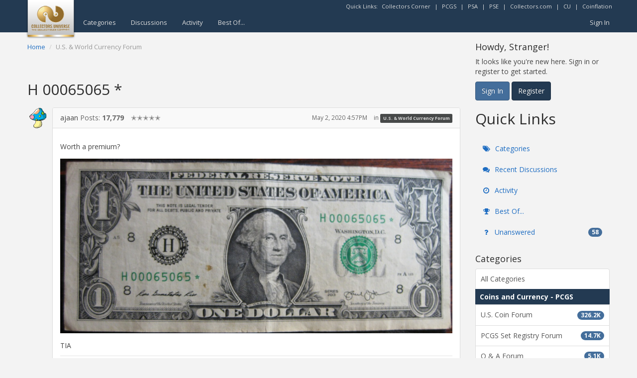

--- FILE ---
content_type: text/html; charset=utf-8
request_url: https://www.google.com/recaptcha/api2/aframe
body_size: 266
content:
<!DOCTYPE HTML><html><head><meta http-equiv="content-type" content="text/html; charset=UTF-8"></head><body><script nonce="ozrp5qxheW8a2b3PRGm6AA">/** Anti-fraud and anti-abuse applications only. See google.com/recaptcha */ try{var clients={'sodar':'https://pagead2.googlesyndication.com/pagead/sodar?'};window.addEventListener("message",function(a){try{if(a.source===window.parent){var b=JSON.parse(a.data);var c=clients[b['id']];if(c){var d=document.createElement('img');d.src=c+b['params']+'&rc='+(localStorage.getItem("rc::a")?sessionStorage.getItem("rc::b"):"");window.document.body.appendChild(d);sessionStorage.setItem("rc::e",parseInt(sessionStorage.getItem("rc::e")||0)+1);localStorage.setItem("rc::h",'1769001453362');}}}catch(b){}});window.parent.postMessage("_grecaptcha_ready", "*");}catch(b){}</script></body></html>

--- FILE ---
content_type: application/javascript; charset=utf-8
request_url: https://forums.collectors.com/api/v2/locales/en/translations.js?h=69695988
body_size: 5767
content:
gdn.translations = {"Apply for Membership":"Register","BanReason.1":"Banned by a community manager.","BanReason.2":"Banned by IP address, email, or name.","BanReason.4":"Temporarily banned by a community manager.","BanReason.8":"Banned by warnings.","ValidateRegex":"%s does not appear to be in the correct format.","ValidateRequired":"%s is required.","ValidateRequiredArray":"You must select at least one %s.","ValidateEmail":"%s does not appear to be valid.","ValidateFormat":"You are not allowed to post raw HTML.","ValidateDate":"%s is not a valid date.","ValidateInteger":"%s is not a valid integer.","ValidateBoolean":"%s is not a valid boolean.","ValidateDecimal":"%s is not a valid decimal.","ValidateTime":"%s is not a valid time.","ValidateTimestamp":"%s is not a valid timestamp.","ValidateUsername":"Usernames must be 3-20 characters and consist of letters, numbers, and underscores.","ValidateLength":"%1$s is %2$s characters too long.","ValidateMinLength":"%1$s is %2$s characters too short.","ValidateMinLengthSingular":"%1$s is %2$s character too short.","ValidateMinLengthPlural":"%1$s is %2$s characters too short.","ValidateEnum":"%s is not valid.","ValidateOneOrMoreArrayItemRequired":"You must select at least one %s.","ValidateConnection":"The connection parameters you specified failed to open a connection to the database. The database reported the following error: <code>%s</code>","ValidateMatch":"The %s fields do not match.","ValidateStrength":"The supplied %s is too weak. Try using a stronger password and use the strength meter as a guide.","ValidateVersion":"The %s field is not a valid version number. See the php version_compare() function for examples of valid version numbers.","ValidateBanned":"That %s is not allowed.","ValidateString":"%s is not a valid string.","ValidateUrlStringRelaxed":"%s can not contain slashes, quotes or tag characters.","ValidateUrl":"The %s field is not a valid url.","ErrorPermission":"Sorry, permission denied.","InviteErrorPermission":"Sorry, permission denied.","PermissionRequired.Garden.Moderation.Manage":"You need to be a moderator to do that.","PermissionRequired.Garden.Settings.Manage":"You need to be an administrator to do that.","PermissionRequired.Javascript":"You need to enable javascript to do that.","RolePersonalInfo":"This role is personal info. Only users with permission to view personal info will see it.","ErrorBadInvitationCode":"The invitation code you supplied is not valid.","ErrorCredentials":"Sorry, no account could be found related to the email/username and password you entered.","User not found.":"Sorry, no account could be found related to the %s you entered.","Invalid password.":"The password you entered was incorrect. Remember that passwords are case-sensitive.","ErrorRecordNotFound":"The requested record could not be found.","PageDetailsMessageFull":"%1$s to %2$s of %3$s","PageDetailsMessage":"%1$s to %2$s","RoleID":"role","Garden.api.ssoIDPermission.description":"Roles with this permission will be able to expand SSO IDs in API v2 calls.","Garden.Registration.DefaultRoles":"default role","Garden.Title":"Banner Title","Garden.Email.SupportName":"Support name","Garden.Email.SupportAddress":"Support email","UrlCode":"Url code","OldPassword":"Old password","EmailHeader":"Hello {User.Name}!\n","EmailFooter":"\nHave a great day!","EmailInvitation":"Hello!\n\n%1$s has invited you to join %2$s. If you want to join, you can do so by clicking this link:\n\n  %3$s","EmailMembershipApproved":"Hello %1$s,\n\nYou have been approved for membership. Sign in now at the following link:\n\n  %2$s","EmailPassword":"%2$s has reset your password at %3$s for your login with email address %6$s. Please contact them if you do not know the new password.\n\n  Url: %4$s","EmailConfirmEmail":"You need to confirm your email address before you can continue. Please confirm your email address by clicking on the following link: {/entry/emailconfirm,exurl,domain}/{User.UserID,rawurlencode}/{EmailKey,rawurlencode}","PasswordRequest":"Someone has requested to reset your password at %2$s. To reset your password, follow this link:\n\n  %3$s\n\nIf you did not make this request, disregard this email.","EmailNotification":"%1$s\n\nFollow the link below to check it out:\n%2$s\n\nHave a great day!","EmailStoryNotification":"%1$s\n\n%3$s\n\n---\nFollow the link below to check it out:\n%2$s\n\nHave a great day!","HeadlineFormat.Discussion":"{ActivityUserID,user} Started a new discussion. <a href=\"{Url,html}\">{Data.Name,text}</a>","HeadlineFormat.Discussion.Poll":"{ActivityUserID,user} started a new poll in {Data.Category}: <a href=\"{Url,html}\">{Data.Name,text}</a>","HeadlineFormat.Discussion.Question":"{ActivityUserID,user} posted a new question in {Data.Category}: <a href=\"{Url,html}\">{Data.Name,text}</a>","permissions.member":"Member","permissions.moderator":"Moderator","permissions.communityManager":"Community Manager","permissions.admin":"Admin","permissions.everyone":"Everyone","PluginHelp":"Plugins allow you to add functionality to your site.<br />Once a plugin has been added to your %s folder, you can enable or disable it here.","ApplicationHelp":"Applications allow you to add large groups of functionality to your site.<br />Once an application has been added to your %s folder, you can enable or disable it here.","ThemeHelp":"Themes allow you to change the look &amp; feel of your site.<br />Once a theme has been added to your %s folder, you can enable it here.","AddonProblems":"<h2>Problems?</h2><p>If something goes wrong with an addon and you can't use your site, you can disable them manually by editing:</p>%s","Date.DefaultFormat":"F j, Y","Date.DefaultDayFormat":"%B %e, %Y %l:%M%p","Date.DefaultYearFormat":"%B %e, %Y %l:%M%p","Date.DefaultTimeFormat":"%B %e, %Y %l:%M%p","Date.DefaultDateTimeFormat":"F j, Y g:iA","Saved":"Your changes have been saved.","%s new plural":"%s new","TermsOfService":"Terms of Service","TermsOfServiceText":"You agree, through your use of this service, that you will not use this\ncommunity to post any material which is knowingly false and/or defamatory,\ninaccurate, abusive, vulgar, hateful, harassing, obscene, profane, sexually\noriented, threatening, invasive of a person's privacy, or otherwise violative\nof any law. You agree not to post any copyrighted material unless the\ncopyright is owned by you.\n\nWe at this community also reserve the right to reveal your identity (or\nwhatever information we know about you) in the event of a complaint or legal\naction arising from any message posted by you. We log all internet protocol\naddresses accessing this web site.\n\nPlease note that advertisements, chain letters, pyramid schemes, and\nsolicitations are inappropriate on this community.\n\nWe reserve the right to remove any content for any reason or no reason at\nall. We reserve the right to terminate any membership for any reason or no\nreason at all.\n\nYou must be at least 13 years of age to use this service.","Warning: This is for advanced users.":"<b>Warning</b>: This is for advanced users and requires that you make additional changes to your web server. This is usually only available if you have dedicated or vps hosting. Do not attempt this if you do not know what you are doing.","Activity.Delete":"&times;","Draft.Delete":"Delete","ConnectName":"Username","Alert users if they click external link.":"Alert users if they click a link in a post that will lead them away from the forum. Users will not be warned when following links that match a Trusted Domain","Check out the new community forum I've just set up.":"Hi Pal!\n\nCheck out the new community forum I've just set up. It's a great place for us to chat with each other online.","If you want to embed your forum, enable embedding.":"If you want to embed your forum or use Vanilla's comments in your blog then you need to enable embedding. If you aren't using embedding then we recommend leaving this setting off.","Invitation email failed to send: %s":"Although the invitation was created successfully, the email failed to send. The server reported the following error: %s","Large images will be scaled down.":"Large images will be scaled down to a max width of %spx and a max height of %spx.","Locales allow you to support other languages on your site.":"Locales allow you to support other languages on your site. Enable and disable locales you want to make available here.","Test Email Message":"<p>This is a test email message.</p><p>You can configure the appearance of your forum's emails by navigating to the Email page in the dashboard.</p>","This setting loads the page before executing Javascript.":"This setting loads the page before executing Javascript which can improve your SEO.<br><strong>**Warning: Enabling this feature may cause Javascript errors on your site.**</strong> ","oauth2Instructions":"<p>Configure your forum to connect with an OAuth2 application by putting your unique Client ID, Client Secret, and required endpoints. You will probably need to provide your SSO application with an allowed callback URL, in part, to validate requests. The callback url for this forum is <code>%s</code></p>","LogoDisclaimer":"Themes made with the theme editor and some custom themes don't use this setting.","UserMatchNeedsPassword":"You are trying to connect with a username that is already assigned to a user on this forum. If this is your account, please enter the account password.","RoutesWarning":"Each time a page is loaded, the system checks this list of routes to determine if a redirect should occur. As a result, every additional route slightly increases the time it takes to process every page request. To help maintain optimal performance, we recommend keeping your list of custom routes as lean as possible.","Use Routes with Caution":"Use Routes with Caution","Allow links to be transformed":"Allow links to be transformed into embedded representations in posts and comments. For example, a YouTube link will transform into an embedded video.","EmbeddedDiscussionFormat":"<div class=\"EmbeddedContent\">{Image}<strong>{Title}</strong>\n<p>{Excerpt}</p>\n<p><a href=\"{Url}\">Read the full story here</a></p><div class=\"ClearFix\"></div></div>","EmbeddedNoBodyFormat":"{Url}","CategoryID":"Category","We've received a request to change your password.":"We've received a request to change your password at %s. If you didn't make this request, please ignore this email.","Start a New Discussion":"New Discussion","RecipientUserID":"recipient","Start a New Conversation":"New Message","New Conversation":"New Message","Start Conversation":"Post Message","Are you sure you want to unignore %s?":"Are you sure you want to unignore <b>%s</b>?","IgnoreListMeter":"Ignore list is <b>%s%%</b> full (<b>%d/%d</b>).","IgnoreListRevoke":"Revoke <b>%s</b>'s ignore list privileges?","IgnoreListUnlimited":"<b>Unlimited</b> list, ignored <b>%d</b> %s","Split %s to new discussion":"You have chosen to split %s into a new discussion.","HeadlineFormat.Warning.ToUser":"You've been warned.","HeadlineFormat.Warning.ToUser.Popup":"You've been <a href=\"{Url,html}\" class=\"Popup\">warned</a>.","ValidateIntegerArray":"%s must be a comma-delimited list of numbers.","Pockets.BetweenDiscussions.Description":"The pocket is displayed between each discussion on the main discussion list. Since discussions are usually in &lt;li&gt;..&lt;/li&gt; tags, you'll need to wrap your pocket in those tags too.","Show all possible pocket locations.":"Turn this option on to show all possible pocket locations. Turning on this option will only show the locations to users that can manage pockets.","Recommend special ranks for admins and mods.":"It's a good idea to have special ranks for moderators and administrators so that your community can easily see who's in charge.","Recommend starting with five ranks.":"You don't want to have too many ranks. We recommend starting with five. You can add more if your community is really large.","Ideation Type":"Idea","Sort":"Sort","Filter":"Filter","Q&A Question":"Question","Q&A Accepted":"Answered ✓","Q&A Answered":"Answered","Q&A Options":"Q&A Options","QnA Accepted Answer":"Answer ✓","QnA Rejected Answer":"Rejected Answer","QnAFollowUp.Success":"Notifications sent successfully.","HeadlineFormat.Badge":"{ActivityUserID, user} earned the <a href=\"{Url,html}\">{Data.Name,text}</a> badge.","HeadlineFormat.Badge.User":"{ActivityUserID,You} earned the <a href=\"{Url,html}\">{Data.Name,text}</a> badge.","Enable Rich Quotes":"Enable Rich Quotes","RichEditor.QuoteEnable.Notes":"Use the following option to enable quotes for the Rich Editor. This will only apply if the default formatter is \"Rich\".","richEditor.description.title":"Rich Text Editor.","richEditor.description.paragraphMenu":"To edit a paragraph's style, hit tab to get to the paragraph menu. From there you will be able to pick one style. Nothing defaults to paragraph.","richEditor.description.inlineMenu":"An inline formatting menu will show up when you select text. Hit tab to get into that menu.","richEditor.description.embed":"Some elements, such as rich link embeds, images, loading indicators, and error messages may get inserted into the editor. You may navigate to these using the arrow keys inside of the editor and delete them with the delete or backspace key.","richEditor.externalEmbed.description":"This is an embed external element. It can be deleted using the delete key or the backspace key. To view the full element, press the preview button below.","richEditor.emoji.pagingInstructions":"Use keyboard shortcuts \"page up\" and \"page down\" to cycle through available categories when menu is open.","Inline Level Formatting Menu":"Inline Level Formatting Menu","Format as Bold":"Format as Bold","Bold":"Bold","Format as Italic":"Format as Italic","Italic":"Italic","Format as Strikethrough":"Format as Strikethrough","Strikethrough":"Strikethrough","Format as Inline Code":"Format as Inline Code","Paragraph Code Block":"Paragraph Code Block","Format as Link":"Format as Link","Link":"Link","Insert Url":"Insert Url","Paste or type a link…":"Paste or type a link…","×":"×","Close":"Close","Line Level Formatting Menu":"Line Level Formatting Menu","Paragraph":"Paragraph","Format as Paragraph":"Format as Paragraph","Subtitle":"Subtitle","Format as Title":"Format as Title","Sub Subtitle":"Sub Subtitle","Format as Subtitle":"Format as Subtitle","Quote":"Quote","Format as blockquote":"Format as blockquote","Format as code block":"Format as code block","Spoiler":"Spoiler","Format as spoiler":"Format as spoiler","Inline Menu Available":"Inline Menu Available","Emoji":"Emoji","Emojis":"Emojis","Insert an emoji in your message.":"Insert an emoji in your message.","Use keyboard shortcuts \"page up\" and \"page down\" to cycle through available categories when menu is open.":"Use keyboard shortcuts \"page up\" and \"page down\" to cycle through available categories when menu is open.","Jump past emoji list, to emoji categories.":"Jump past emoji list, to emoji categories.","Emoji Categories":"Emoji Categories","Jump to emoji category: ":"Jump to emoji category: ","In emoji category: ":"In emoji category: ","Smileys & People":"Smileys & People","Animals & Nature":"Animals & Nature","Food & Drink":"Food & Drink","Travel & Places":"Travel & Places","Activities":"Activities","Objects":"Objects","Symbols":"Symbols","Flags":"Flags","Image":"Image","Insert Media":"Insert Media","Paste the URL of the media you want.":"Paste the URL of the media you want.","http://":"http://","Embed":"Embed","▼":"▼","Error":"Error","▲":"▲","Upload Image":"Upload Image","Upload File":"Upload File","Toggle Quote":"Toggle Quote","Accessibility":"Accessibility"};